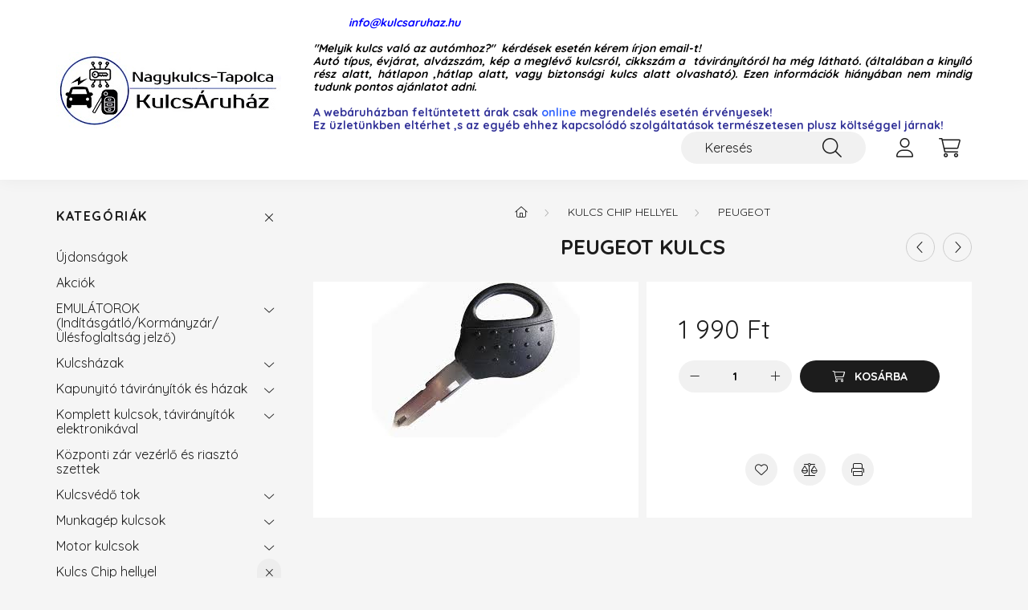

--- FILE ---
content_type: text/html; charset=UTF-8
request_url: https://kulcsaruhaz.hu/spd/860014/Peugeot-kulcs
body_size: 20621
content:
<!DOCTYPE html>
<html lang="hu">
    <head>
        <meta charset="utf-8">
<meta name="description" content="Peugeot kulcs, kulcsaruhaz">
<meta name="robots" content="index, follow">
<meta http-equiv="X-UA-Compatible" content="IE=Edge">
<meta property="og:site_name" content="kulcsaruhaz" />
<meta property="og:title" content="Peugeot kulcs - kulcsaruhaz">
<meta property="og:description" content="Peugeot kulcs, kulcsaruhaz">
<meta property="og:type" content="product">
<meta property="og:url" content="https://kulcsaruhaz.hu/spd/860014/Peugeot-kulcs">
<meta property="og:image" content="https://kulcsaruhaz.hu/img/64086/860014/860014.jpg">
<meta property="fb:admins" content="207390842938927">
<meta name="mobile-web-app-capable" content="yes">
<meta name="apple-mobile-web-app-capable" content="yes">
<meta name="MobileOptimized" content="320">
<meta name="HandheldFriendly" content="true">

<title>Peugeot kulcs - kulcsaruhaz</title>


<script>
var service_type="shop";
var shop_url_main="https://kulcsaruhaz.hu";
var actual_lang="hu";
var money_len="0";
var money_thousend=" ";
var money_dec=",";
var shop_id=64086;
var unas_design_url="https:"+"/"+"/"+"kulcsaruhaz.hu"+"/"+"!common_design"+"/"+"base"+"/"+"002201"+"/";
var unas_design_code='002201';
var unas_base_design_code='2200';
var unas_design_ver=4;
var unas_design_subver=4;
var unas_shop_url='https://kulcsaruhaz.hu';
var responsive="yes";
var config_plus=new Array();
config_plus['product_tooltip']=1;
config_plus['cart_redirect']=1;
config_plus['money_type']='Ft';
config_plus['money_type_display']='Ft';
var lang_text=new Array();

var UNAS = UNAS || {};
UNAS.shop={"base_url":'https://kulcsaruhaz.hu',"domain":'kulcsaruhaz.hu',"username":'kulcsaruhaz.unas.hu',"id":64086,"lang":'hu',"currency_type":'Ft',"currency_code":'HUF',"currency_rate":'1',"currency_length":0,"base_currency_length":0,"canonical_url":'https://kulcsaruhaz.hu/spd/860014/Peugeot-kulcs'};
UNAS.design={"code":'002201',"page":'product_details'};
UNAS.api_auth="d5d0417a8bffa5fd810138a11fd5b2f5";
UNAS.customer={"email":'',"id":0,"group_id":0,"without_registration":0};
UNAS.shop["category_id"]="193492";
UNAS.shop["sku"]="860014";
UNAS.shop["product_id"]="98198792";
UNAS.shop["only_private_customer_can_purchase"] = false;
 

UNAS.text = {
    "button_overlay_close": `Bezár`,
    "popup_window": `Felugró ablak`,
    "list": `lista`,
    "updating_in_progress": `frissítés folyamatban`,
    "updated": `frissítve`,
    "is_opened": `megnyitva`,
    "is_closed": `bezárva`,
    "deleted": `törölve`,
    "consent_granted": `hozzájárulás megadva`,
    "consent_rejected": `hozzájárulás elutasítva`,
    "field_is_incorrect": `mező hibás`,
    "error_title": `Hiba!`,
    "product_variants": `termék változatok`,
    "product_added_to_cart": `A termék a kosárba került`,
    "product_added_to_cart_with_qty_problem": `A termékből csak [qty_added_to_cart] [qty_unit] került kosárba`,
    "product_removed_from_cart": `A termék törölve a kosárból`,
    "reg_title_name": `Név`,
    "reg_title_company_name": `Cégnév`,
    "number_of_items_in_cart": `Kosárban lévő tételek száma`,
    "cart_is_empty": `A kosár üres`,
    "cart_updated": `A kosár frissült`,
    "mandatory": `Kötelező!`
};


UNAS.text["delete_from_compare"]= `Törlés összehasonlításból`;
UNAS.text["comparison"]= `Összehasonlítás`;

UNAS.text["delete_from_favourites"]= `Törlés a kedvencek közül`;
UNAS.text["add_to_favourites"]= `Kedvencekhez`;








window.lazySizesConfig=window.lazySizesConfig || {};
window.lazySizesConfig.loadMode=1;
window.lazySizesConfig.loadHidden=false;

window.dataLayer = window.dataLayer || [];
function gtag(){dataLayer.push(arguments)};
gtag('js', new Date());
</script>

<script src="https://kulcsaruhaz.hu/!common_packages/jquery/jquery-3.2.1.js?mod_time=1690980617"></script>
<script src="https://kulcsaruhaz.hu/!common_packages/jquery/plugins/migrate/migrate.js?mod_time=1690980618"></script>
<script src="https://kulcsaruhaz.hu/!common_packages/jquery/plugins/autocomplete/autocomplete.js?mod_time=1751445028"></script>
<script src="https://kulcsaruhaz.hu/!common_packages/jquery/plugins/tools/overlay/overlay.js?mod_time=1759904162"></script>
<script src="https://kulcsaruhaz.hu/!common_packages/jquery/plugins/tools/toolbox/toolbox.expose.js?mod_time=1725517055"></script>
<script src="https://kulcsaruhaz.hu/!common_packages/jquery/plugins/lazysizes/lazysizes.min.js?mod_time=1690980618"></script>
<script src="https://kulcsaruhaz.hu/!common_packages/jquery/plugins/lazysizes/plugins/bgset/ls.bgset.min.js?mod_time=1753261540"></script>
<script src="https://kulcsaruhaz.hu/!common_packages/jquery/own/shop_common/exploded/common.js?mod_time=1769410770"></script>
<script src="https://kulcsaruhaz.hu/!common_packages/jquery/own/shop_common/exploded/common_overlay.js?mod_time=1759904162"></script>
<script src="https://kulcsaruhaz.hu/!common_packages/jquery/own/shop_common/exploded/common_shop_popup.js?mod_time=1759904162"></script>
<script src="https://kulcsaruhaz.hu/!common_packages/jquery/own/shop_common/exploded/page_product_details.js?mod_time=1751445028"></script>
<script src="https://kulcsaruhaz.hu/!common_packages/jquery/own/shop_common/exploded/function_favourites.js?mod_time=1725525526"></script>
<script src="https://kulcsaruhaz.hu/!common_packages/jquery/own/shop_common/exploded/function_compare.js?mod_time=1751445028"></script>
<script src="https://kulcsaruhaz.hu/!common_packages/jquery/own/shop_common/exploded/function_product_print.js?mod_time=1725525526"></script>
<script src="https://kulcsaruhaz.hu/!common_packages/jquery/plugins/hoverintent/hoverintent.js?mod_time=1690980618"></script>
<script src="https://kulcsaruhaz.hu/!common_packages/jquery/own/shop_tooltip/shop_tooltip.js?mod_time=1759904162"></script>
<script src="https://kulcsaruhaz.hu/!common_design/base/002200/main.js?mod_time=1759904162"></script>
<script src="https://kulcsaruhaz.hu/!common_packages/jquery/plugins/flickity/v3/flickity.pkgd.min.js?mod_time=1759904162"></script>
<script src="https://kulcsaruhaz.hu/!common_packages/jquery/plugins/flickity/v3/as-nav-for.js?mod_time=1690980618"></script>
<script src="https://kulcsaruhaz.hu/!common_packages/jquery/plugins/toastr/toastr.min.js?mod_time=1690980618"></script>
<script src="https://kulcsaruhaz.hu/!common_packages/jquery/plugins/tippy/popper-2.4.4.min.js?mod_time=1690980618"></script>
<script src="https://kulcsaruhaz.hu/!common_packages/jquery/plugins/tippy/tippy-bundle.umd.min.js?mod_time=1690980618"></script>
<script src="https://kulcsaruhaz.hu/!common_packages/jquery/plugins/photoswipe/photoswipe.min.js?mod_time=1690980618"></script>
<script src="https://kulcsaruhaz.hu/!common_packages/jquery/plugins/photoswipe/photoswipe-ui-default.min.js?mod_time=1690980618"></script>

<link href="https://kulcsaruhaz.hu/temp/shop_64086_1f2aa45e2b892bb70a43a7573e99acff.css?mod_time=1769411010" rel="stylesheet" type="text/css">

<link href="https://kulcsaruhaz.hu/spd/860014/Peugeot-kulcs" rel="canonical">
    <link id="favicon-32x32" rel="icon" type="image/png" href="https://kulcsaruhaz.hu/!common_design/own/image/favicon_32x32.png" sizes="32x32">
    <link id="favicon-192x192" rel="icon" type="image/png" href="https://kulcsaruhaz.hu/!common_design/own/image/favicon_192x192.png" sizes="192x192">
            <link rel="apple-touch-icon" href="https://kulcsaruhaz.hu/!common_design/own/image/favicon_32x32.png" sizes="32x32">
        <link rel="apple-touch-icon" href="https://kulcsaruhaz.hu/!common_design/own/image/favicon_192x192.png" sizes="192x192">
        <script>
        gtag('consent', 'default', {
           'ad_storage': 'granted',
           'ad_user_data': 'granted',
           'ad_personalization': 'granted',
           'analytics_storage': 'granted',
           'functionality_storage': 'granted',
           'personalization_storage': 'granted',
           'security_storage': 'granted'
        });

    
        gtag('consent', 'update', {
           'ad_storage': 'granted',
           'ad_user_data': 'granted',
           'ad_personalization': 'granted',
           'analytics_storage': 'granted',
           'functionality_storage': 'granted',
           'personalization_storage': 'granted',
           'security_storage': 'granted'
        });

        </script>
    <script async src="https://www.googletagmanager.com/gtag/js?id=UA-156334691-1"></script>    <script>
    gtag('config', 'UA-156334691-1');

        </script>
        <script>
    var google_analytics=1;

                gtag('event', 'view_item', {
              "currency": "HUF",
              "value": '1990',
              "items": [
                  {
                      "item_id": "860014",
                      "item_name": "Peugeot kulcs",
                      "item_category": "Kulcs Chip hellyel/Peugeot",
                      "price": '1990'
                  }
              ],
              'non_interaction': true
            });
               </script>
           <script>
        gtag('config', 'AW-353349686');
                </script>
            <script>
        var google_ads=1;

                gtag('event','remarketing', {
            'ecomm_pagetype': 'product',
            'ecomm_prodid': ["860014"],
            'ecomm_totalvalue': 1990        });
            </script>
        <!-- Google Tag Manager -->
    <script>(function(w,d,s,l,i){w[l]=w[l]||[];w[l].push({'gtm.start':
            new Date().getTime(),event:'gtm.js'});var f=d.getElementsByTagName(s)[0],
            j=d.createElement(s),dl=l!='dataLayer'?'&l='+l:'';j.async=true;j.src=
            'https://www.googletagmanager.com/gtm.js?id='+i+dl;f.parentNode.insertBefore(j,f);
        })(window,document,'script','dataLayer','GTM-TX5B8HX');</script>
    <!-- End Google Tag Manager -->

    

	<!-- Hotjar Tracking Code-->
	<script>
		(function(h,o,t,j,a,r){
			h.hj=h.hj||function(){(h.hj.q=h.hj.q||[]).push(arguments)};
			h._hjSettings={hjid:<!-- Hotjar Tracking Code for Site 5183671 (name missing) --> <script>     (function(h,o,t,j,a,r){         h.hj=h.hj||function(){(h.hj.q=h.hj.q||[]).push(arguments)};         h._hjSettings={hjid:51836,hjsv:6};
			a=o.getElementsByTagName('head')[0];
			r=o.createElement('script');r.async=1;
			r.src=t+h._hjSettings.hjid+j+h._hjSettings.hjsv;
			a.appendChild(r);
		})(window,document,'//static.hotjar.com/c/hotjar-','.js?sv=');
	</script>


        <meta content="width=device-width, initial-scale=1.0" name="viewport" />
        <link rel="preconnect" href="https://fonts.gstatic.com">
        <link rel="preload" href="https://fonts.googleapis.com/css2?family=Quicksand:wght@400;700&display=swap" as="style" />
        <link rel="stylesheet" href="https://fonts.googleapis.com/css2?family=Quicksand:wght@400;700&display=swap" media="print" onload="this.media='all'">
        <noscript>
            <link rel="stylesheet" href="https://fonts.googleapis.com/css2?family=Quicksand:wght@400;700&display=swap" />
        </noscript>
        
        
        
        
        
        

        
        
        
        
                    
            
            
            
            
            
            
            
            
            
                
    </head>

                
                
    
    
    
    
    
                     
    
    <body class='design_ver4 design_subver1 design_subver2 design_subver3 design_subver4' id="ud_shop_artdet">
    
        <!-- Google Tag Manager (noscript) -->
    <noscript><iframe src="https://www.googletagmanager.com/ns.html?id=GTM-TX5B8HX"
                      height="0" width="0" style="display:none;visibility:hidden"></iframe></noscript>
    <!-- End Google Tag Manager (noscript) -->
        <div id="fb-root"></div>
    <script>
        window.fbAsyncInit = function() {
            FB.init({
                xfbml            : true,
                version          : 'v22.0'
            });
        };
    </script>
    <script async defer crossorigin="anonymous" src="https://connect.facebook.net/hu_HU/sdk.js"></script>
    <div id="image_to_cart" style="display:none; position:absolute; z-index:100000;"></div>
<div class="overlay_common overlay_warning" id="overlay_cart_add"></div>
<script>$(document).ready(function(){ overlay_init("cart_add",{"onBeforeLoad":false}); });</script>
<div id="overlay_login_outer"></div>	
	<script>
	$(document).ready(function(){
	    var login_redir_init="";

		$("#overlay_login_outer").overlay({
			onBeforeLoad: function() {
                var login_redir_temp=login_redir_init;
                if (login_redir_act!="") {
                    login_redir_temp=login_redir_act;
                    login_redir_act="";
                }

									$.ajax({
						type: "GET",
						async: true,
						url: "https://kulcsaruhaz.hu/shop_ajax/ajax_popup_login.php",
						data: {
							shop_id:"64086",
							lang_master:"hu",
                            login_redir:login_redir_temp,
							explicit:"ok",
							get_ajax:"1"
						},
						success: function(data){
							$("#overlay_login_outer").html(data);
							if (unas_design_ver >= 5) $("#overlay_login_outer").modal('show');
							$('#overlay_login1 input[name=shop_pass_login]').keypress(function(e) {
								var code = e.keyCode ? e.keyCode : e.which;
								if(code.toString() == 13) {		
									document.form_login_overlay.submit();		
								}	
							});	
						}
					});
								},
			top: 50,
			mask: {
	color: "#000000",
	loadSpeed: 200,
	maskId: "exposeMaskOverlay",
	opacity: 0.7
},
			closeOnClick: (config_plus['overlay_close_on_click_forced'] === 1),
			onClose: function(event, overlayIndex) {
				$("#login_redir").val("");
			},
			load: false
		});
		
			});
	function overlay_login() {
		$(document).ready(function(){
			$("#overlay_login_outer").overlay().load();
		});
	}
	function overlay_login_remind() {
        if (unas_design_ver >= 5) {
            $("#overlay_remind").overlay().load();
        } else {
            $(document).ready(function () {
                $("#overlay_login_outer").overlay().close();
                setTimeout('$("#overlay_remind").overlay().load();', 250);
            });
        }
	}

    var login_redir_act="";
    function overlay_login_redir(redir) {
        login_redir_act=redir;
        $("#overlay_login_outer").overlay().load();
    }
	</script>  
	<div class="overlay_common overlay_info" id="overlay_remind"></div>
<script>$(document).ready(function(){ overlay_init("remind",[]); });</script>

	<script>
    	function overlay_login_error_remind() {
		$(document).ready(function(){
			load_login=0;
			$("#overlay_error").overlay().close();
			setTimeout('$("#overlay_remind").overlay().load();', 250);	
		});
	}
	</script>  
	<div class="overlay_common overlay_info" id="overlay_newsletter"></div>
<script>$(document).ready(function(){ overlay_init("newsletter",[]); });</script>

<script>
function overlay_newsletter() {
    $(document).ready(function(){
        $("#overlay_newsletter").overlay().load();
    });
}
</script>
<div class="overlay_common overlay_error" id="overlay_script"></div>
<script>$(document).ready(function(){ overlay_init("script",[]); });</script>
    <script>
    $(document).ready(function() {
        $.ajax({
            type: "GET",
            url: "https://kulcsaruhaz.hu/shop_ajax/ajax_stat.php",
            data: {master_shop_id:"64086",get_ajax:"1"}
        });
    });
    </script>
    

    <div id="container" class="page_shop_artdet_860014">
                

        <header class="header js-header">
            <div class="header-inner js-header-inner">
                <div class="container">
                    <div class="row gutters-10 gutters-xl-20 flex-nowrap justify-content-center align-items-center py-3 py-lg-4 position-relative">
                        <div class="header__left col col-lg-auto">
                            <div class="header__left-inner d-flex align-items-center">
                                <button type="button" class="hamburger__btn dropdown--btn d-xl-none" id="hamburger__btn" aria-label="hamburger button" data-btn-for=".main__left">
                                    <span class="hamburger__btn-icon icon--hamburger"></span>
                                </button>
                                    <div id="header_logo_img" class="js-element header_logo logo" data-element-name="header_logo">
        <div class="header_logo-img-container">
            <div class="header_logo-img-wrapper">
                                                <a href="https://kulcsaruhaz.hu/">                    <picture>
                                                <source media="(max-width: 575.98px)" srcset="https://kulcsaruhaz.hu/!common_design/custom/kulcsaruhaz.unas.hu/element/layout_hu_header_logo-280x60_1_small.jpg?time=1725958023 280w, https://kulcsaruhaz.hu/!common_design/custom/kulcsaruhaz.unas.hu/element/layout_hu_header_logo-280x60_1_small_retina.jpg?time=1725958023 280w" sizes="280px"/>
                                                <source srcset="https://kulcsaruhaz.hu/!common_design/custom/kulcsaruhaz.unas.hu/element/layout_hu_header_logo-280x60_1_default.jpg?time=1725958023 1x" />
                        <img                              src="https://kulcsaruhaz.hu/!common_design/custom/kulcsaruhaz.unas.hu/element/layout_hu_header_logo-280x60_1_default.jpg?time=1725958023"                             
                             alt="kulcsaruhaz                        "/>
                    </picture>
                    </a>                                        </div>
        </div>
    </div>

                            </div>
                        </div>

                        <div class="header__right col-auto col-lg">
                            <div class="row gutters-10 align-items-center">
                                <div class="js-element header_text_section_2 d-none d-lg-block col col-xl-auto text-center text-xl-left" data-element-name="header_text_section_2">
            <div class="header_text_section_2-slide slide-1"><p><span style="color: #0000ff;"><em><strong><a href="mailto:info@kulcsaruhaz.hu" style="color: #0000ff;">           info@kulcsaruhaz.hu</a> </strong></em></span></p>
<p><em><strong></strong></em></p>
<p style="text-align: justify;"><span style="color: #000000;"><em><strong>"Melyik kulcs való az autómhoz?"  kérdések esetén kérem írjon email-t!</strong></em></span></p>
<p style="text-align: justify;"><span style="color: #000000;"><em><strong>Autó típus, évjárat, alvázszám, kép a meglévő kulcsról, cikkszám a  távirányítóról ha még látható. (általában a kinyíló rész alatt, hátlapon ,hátlap alatt, vagy biztonsági kulcs alatt olvasható). </strong></em></span><span style="color: #000000;"><em><strong>Ezen információk hiányában nem mindig tudunk pontos ajánlatot adni.</strong></em></span></p>
<p style="text-align: justify;"><span style="color: #000000;"><em><strong></strong></em></span></p>
<p style="text-align: justify;"><span style="color: #333399;"><strong>A webáruházban feltűntetett árak csak <span style="color: #3366ff;">online</span> megrendelés esetén érvényesek! </strong></span></p>
<p style="text-align: justify;"><span style="color: #333399;"><strong>Ez üzletünkben eltérhet ,s az egyéb ehhez kapcsolódó szolgáltatások természetesen plusz költséggel járnak!</strong></span></p></div>
    </div>

                                <div class="col-auto col-xl d-flex justify-content-end position-static">
                                    
                                    

                                    <button class="search-box__dropdown-btn dropdown--btn d-xl-none" aria-label="search button" type="button" data-btn-for=".search-box__dropdown">
                                        <span class="search-box__dropdown-btn-icon icon--search"></span>
                                    </button>
                                    <div class="search-box search-box__dropdown dropdown--content dropdown--content-till-lg" data-content-for=".search__dropdown-btn" data-content-direction="full">
                                        <div class="dropdown--content-inner search-box__inner position-relative js-search browser-is-chrome" id="box_search_content">
    <form name="form_include_search" id="form_include_search" action="https://kulcsaruhaz.hu/shop_search.php" method="get">
    <div class="box-search-group">
        <input data-stay-visible-breakpoint="1200" class="search-box__input ac_input form-control js-search-input" name="search"
               pattern=".{3,100}" id="box_search_input" value="" aria-label="Keresés"
               title="Hosszabb kereső kifejezést írjon be!" placeholder="Keresés" type="search" maxlength="100" autocomplete="off"
               required        >
        <div class='search-box__search-btn-outer input-group-append' title='Keresés'>
            <button class='search-btn' aria-label="Keresés">
                <span class="search-btn-icon icon--search"></span>
            </button>
        </div>
        <div class="search__loading">
            <div class="loading-spinner--small"></div>
        </div>
    </div>
    <div class="search-box__mask"></div>
    </form>
    <div class="ac_results"></div>
</div>
<script>
    $(document).ready(function(){
        $(document).on('smartSearchInputLoseFocus', function(){
            if ($('.js-search-smart-autocomplete').length>0) {
                setTimeout(function () {
                    let height = $(window).height() - ($('.js-search-smart-autocomplete').offset().top - $(window).scrollTop()) - 20;
                    $('.search-smart-autocomplete').css('max-height', height + 'px');
                }, 300);
            }
        });
    });
</script>

                                    </div>

                                        <button type="button" class="profile__btn js-profile-btn dropdown--btn" id="profile__btn" data-orders="https://kulcsaruhaz.hu/shop_order_track.php" aria-label="profile button" data-btn-for=".profile__dropdown">
        <span class="profile__btn-icon icon--head"></span>
    </button>
    <div class="profile__dropdown dropdown--content" data-content-for=".profile__btn" data-content-direction="right">
        <div class="dropdown--content-inner">
                    <div class="profile__title">
                <span class="profile__title-icon icon--b-head"></span>
                <span class="profile__title-text">Belépés</span>
            </div>
            <div class='login-box__loggedout-container'>
                <form name="form_login" action="https://kulcsaruhaz.hu/shop_logincheck.php" method="post"><input name="file_back" type="hidden" value="/spd/860014/Peugeot-kulcs"><input type="hidden" name="login_redir" value="" id="login_redir">
                <div class="login-box__form-inner">
                    <div class="form-group login-box__input-field form-label-group">
                        <input name="shop_user_login" id="shop_user_login" aria-label="Email" placeholder='Email' type="text" maxlength="100" class="form-control" spellcheck="false" autocomplete="email" autocapitalize="off">
                        <label for="shop_user_login">Email</label>
                    </div>
                    <div class="form-group login-box__input-field form-label-group mb-4">
                        <input name="shop_pass_login" id="shop_pass_login" aria-label="Jelszó" placeholder="Jelszó" type="password" maxlength="100" class="form-control" spellcheck="false" autocomplete="current-password" autocapitalize="off">
                        <label for="shop_pass_login">Jelszó</label>
                    </div>
                    <div class="form-group text-center mb-4">
                        <button type="submit" class="btn btn-primary">Belép</button>
                    </div>
                                        <div class="line-separator"></div>
                    <div class="form-group text-center">
                        <div class="login-box__reg-btn-wrap">
                            <a class="login-box__reg-btn btn btn-secondary" href="https://kulcsaruhaz.hu/shop_reg.php?no_reg=0">Regisztráció</a>
                        </div>
                        <div class="login-box__remind-btn-wrap">
                            <button type="button" class="login-box__remind-btn btn btn-secondary" onclick="handleCloseDropdowns(); overlay_login_remind();">Elfelejtettem a jelszavamat</button>
                        </div>
                    </div>
                </div>
                </form>
            </div>
                </div>
    </div>


                                    <button class="cart-box__btn dropdown--btn js-cart-box-loaded-by-ajax" aria-label="cart button" type="button" data-btn-for=".cart-box__dropdown">
                                        <span class="cart-box__btn-icon icon--cart">
                                                <span id="box_cart_content" class="cart-box">            </span>
                                        </span>
                                    </button>
                                                                        <div class="cart-box__dropdown dropdown--content js-cart-box-dropdown" data-content-for=".cart-box__btn" data-content-direction="right">
                                        <div class="h-100 dropdown--content-inner" id="box_cart_content2">
                                            <div class="loading-spinner-wrapper text-center">
                                                <div class="loading-spinner--small" style="width:30px;height:30px;"></div>
                                            </div>
                                            <script>
                                                $(document).ready(function(){
                                                    $('.cart-box__btn').on('click', function(){
                                                        let $this_btn = $(this);
                                                        const $box_cart_2 = $("#box_cart_content2");

                                                        if (!$this_btn.hasClass('ajax-loading') && !$this_btn.hasClass('is-loaded')) {
                                                            $.ajax({
                                                                type: "GET",
                                                                async: true,
                                                                url: "https://kulcsaruhaz.hu/shop_ajax/ajax_box_cart.php?get_ajax=1&lang_master=hu&cart_num=2",
                                                                beforeSend:function(){
                                                                    $this_btn.addClass('ajax-loading');
                                                                    $box_cart_2.addClass('ajax-loading');
                                                                },
                                                                success: function (data) {
                                                                    $box_cart_2.html(data).removeClass('ajax-loading').addClass("is-loaded");
                                                                    $this_btn.removeClass('ajax-loading').addClass("is-loaded");

                                                                    const $box_cart_free_shipping_el = $(".js-cart-box-free-shipping", $box_cart_2);
                                                                    const $box_cart_sum_and_btns_el = $(".js-cart-box-sum-and-btns", $box_cart_2);
                                                                    const $box_cart_header_el = $(".js-cart-box-title", $box_cart_2);

                                                                    requestAnimationFrame(function() {
                                                                        if ($box_cart_free_shipping_el.length > 0 && $box_cart_free_shipping_el.css('display') != 'none') {
                                                                            root.style.setProperty("--cart-box-free-shipping-height", $box_cart_free_shipping_el.outerHeight(true) + "px");
                                                                        }
                                                                        if ($box_cart_header_el.length > 0 && $box_cart_header_el.css('display') != 'none') {
                                                                            root.style.setProperty("--cart-box-header-height", $box_cart_header_el.outerHeight(true) + "px");
                                                                        }
                                                                        root.style.setProperty("--cart-box-sum-and-btns", $box_cart_sum_and_btns_el.outerHeight(true) + "px");
                                                                    })
                                                                }
                                                            });
                                                        }
                                                    });
                                                });
                                            </script>
                                            
                                        </div>
                                    </div>
                                                                    </div>
                            </div>
                        </div>
                    </div>
                </div>
            </div>
        </header>
        
        <main class="main">
            <div class="container">
                <div class="row">
                                        <div class="main__left col-auto dropdown--content dropdown--content-till-lg" data-content-for=".hamburger__btn, .filter-top__filter-btn" data-content-direction="left">
                        <button class="main__left-btn-close btn-close d-xl-none" data-close-btn-for=".hamburger__btn, .main__left" type="button" aria-label="bezár" data-text="bezár"></button>
                        <div class="main__left-inner">
                            

                                                        <div id="box_container_shop_cat" class="box_container">
                                <div class="box box--closeable has-opened-content">
                                    <div class="box__title h4">
                                        <span class="box__title-text" onclick="boxContentOpener($(this));">Kategóriák</span>
                                        <button onclick="boxContentOpener($(this));"  aria-expanded="true" class="box__toggle-btn content-toggle-btn" aria-haspopup="listbox" type="button"></button>
                                    </div>
                                    <div class="box__content show js-box-content">
                                                <script>
    function navItemOpen($thisBtn) {
        let $thisParentSubmenu = $thisBtn.closest('.submenu');
        let $thisNavItem = $thisBtn.closest('.nav-item');
        let $thisSubmenu = $thisNavItem.find('.submenu').first();

        /*remove is-opened class form the rest menus (cat+plus)*/
        let $notThisOpenedNavItem = $thisParentSubmenu.find('.nav-item.show').not($thisNavItem);
        $notThisOpenedNavItem.find('.submenu.show').removeClass('show');
        $notThisOpenedNavItem.find('.submenu-toggle-btn').attr('aria-expanded','false');
        $notThisOpenedNavItem.removeClass('show');

        if ($thisNavItem.hasClass('show')) {
            $thisBtn.attr('aria-expanded','false');
            $thisNavItem.removeClass('show');
            $thisSubmenu.removeClass('show');
        } else {
            $thisBtn.attr('aria-expanded','true');
            $thisNavItem.addClass('show');
            $thisSubmenu.addClass('show');
        }
    }
    function catSubLoad($id,$ajaxUrl){
        let $navItem = $('.nav-item[data-id="'+$id+'"]');

        $.ajax({
            type: 'GET',
            url: $ajaxUrl,
            beforeSend: function(){
                $navItem.addClass('ajax-loading');
                setTimeout(function (){
                    if (!$navItem.hasClass('ajax-loaded')) {
                        $navItem.addClass('ajax-loader');
                    }
                }, 500);
            },
            success:function(data){
                $navItem.append(data);
                $("> .nav-link-wrapper > .submenu-toggle-btn", $navItem).attr('onclick','navItemOpen($(this));').trigger('click');
                $navItem.removeClass('ajax-loading ajax-loader').addClass('ajax-loaded');
            }
        });
    }
</script>

<ul id="nav__cat" class="navbar-nav js-navbar-nav">
            <li class="nav-item spec-item js-nav-item-new" data-id="new">
            <div class="nav-link-wrapper">
                <a class="nav-link" href="https://kulcsaruhaz.hu/shop_artspec.php?artspec=2">
                    Újdonságok
                                    </a>

                            </div>
                    </li>
            <li class="nav-item spec-item js-nav-item-akcio" data-id="akcio">
            <div class="nav-link-wrapper">
                <a class="nav-link" href="https://kulcsaruhaz.hu/shop_artspec.php?artspec=1">
                    Akciók
                                    </a>

                            </div>
                    </li>
            <li class="nav-item has-submenu js-nav-item-198394" data-id="198394">
            <div class="nav-link-wrapper">
                <a class="nav-link" href="https://kulcsaruhaz.hu/sct/198394/EMULATOROK-Inditasgatlo-Kormanyzar-Ulesfoglaltsag">
                    EMULÁTOROK (Indításgátló/Kormányzár/Ülésfoglaltság jelző)
                                    </a>

                                <button                         onclick="catSubLoad('198394','https://kulcsaruhaz.hu/shop_ajax/ajax_box_cat.php?get_ajax=1&type=layout&change_lang=hu&level=1&key=198394&box_var_name=shop_cat&box_var_layout_cache=1&box_var_expand_cache=yes&box_var_layout_level0=0&box_var_layout=1&box_var_ajax=1&box_var_section=content&box_var_highlight=yes&box_var_type=expand&box_var_div=no&box_var_expand_cache_per_cats=1');" aria-expanded="false"
                                                class="content-toggle-btn submenu-toggle-btn" data-toggle="submenu" aria-haspopup="true" type="button">
                </button>
                            </div>
                    </li>
            <li class="nav-item has-submenu js-nav-item-592506" data-id="592506">
            <div class="nav-link-wrapper">
                <a class="nav-link" href="https://kulcsaruhaz.hu/sct/592506/Kulcshazak">
                    Kulcsházak
                                    </a>

                                <button                         onclick="catSubLoad('592506','https://kulcsaruhaz.hu/shop_ajax/ajax_box_cat.php?get_ajax=1&type=layout&change_lang=hu&level=1&key=592506&box_var_name=shop_cat&box_var_layout_cache=1&box_var_expand_cache=yes&box_var_layout_level0=0&box_var_layout=1&box_var_ajax=1&box_var_section=content&box_var_highlight=yes&box_var_type=expand&box_var_div=no&box_var_expand_cache_per_cats=1');" aria-expanded="false"
                                                class="content-toggle-btn submenu-toggle-btn" data-toggle="submenu" aria-haspopup="true" type="button">
                </button>
                            </div>
                    </li>
            <li class="nav-item has-submenu js-nav-item-286274" data-id="286274">
            <div class="nav-link-wrapper">
                <a class="nav-link" href="https://kulcsaruhaz.hu/sct/286274/Kapunyito-taviranyitok-es-hazak">
                    Kapunyitó távirányítók és házak
                                    </a>

                                <button                         onclick="catSubLoad('286274','https://kulcsaruhaz.hu/shop_ajax/ajax_box_cat.php?get_ajax=1&type=layout&change_lang=hu&level=1&key=286274&box_var_name=shop_cat&box_var_layout_cache=1&box_var_expand_cache=yes&box_var_layout_level0=0&box_var_layout=1&box_var_ajax=1&box_var_section=content&box_var_highlight=yes&box_var_type=expand&box_var_div=no&box_var_expand_cache_per_cats=1');" aria-expanded="false"
                                                class="content-toggle-btn submenu-toggle-btn" data-toggle="submenu" aria-haspopup="true" type="button">
                </button>
                            </div>
                    </li>
            <li class="nav-item has-submenu js-nav-item-678766" data-id="678766">
            <div class="nav-link-wrapper">
                <a class="nav-link" href="https://kulcsaruhaz.hu/sct/678766/Komplett-kulcsok-taviranyitok-elektronikaval">
                    Komplett kulcsok, távirányítók elektronikával
                                    </a>

                                <button                         onclick="catSubLoad('678766','https://kulcsaruhaz.hu/shop_ajax/ajax_box_cat.php?get_ajax=1&type=layout&change_lang=hu&level=1&key=678766&box_var_name=shop_cat&box_var_layout_cache=1&box_var_expand_cache=yes&box_var_layout_level0=0&box_var_layout=1&box_var_ajax=1&box_var_section=content&box_var_highlight=yes&box_var_type=expand&box_var_div=no&box_var_expand_cache_per_cats=1');" aria-expanded="false"
                                                class="content-toggle-btn submenu-toggle-btn" data-toggle="submenu" aria-haspopup="true" type="button">
                </button>
                            </div>
                    </li>
            <li class="nav-item js-nav-item-569009" data-id="569009">
            <div class="nav-link-wrapper">
                <a class="nav-link" href="https://kulcsaruhaz.hu/spl/569009/Kozponti-zar-vezerlo-es-riaszto-szettek">
                    Központi zár vezérlő és riasztó szettek
                                    </a>

                            </div>
                    </li>
            <li class="nav-item has-submenu js-nav-item-648298" data-id="648298">
            <div class="nav-link-wrapper">
                <a class="nav-link" href="https://kulcsaruhaz.hu/sct/648298/Kulcsvedo-tok">
                    Kulcsvédő tok 
                                    </a>

                                <button                         onclick="catSubLoad('648298','https://kulcsaruhaz.hu/shop_ajax/ajax_box_cat.php?get_ajax=1&type=layout&change_lang=hu&level=1&key=648298&box_var_name=shop_cat&box_var_layout_cache=1&box_var_expand_cache=yes&box_var_layout_level0=0&box_var_layout=1&box_var_ajax=1&box_var_section=content&box_var_highlight=yes&box_var_type=expand&box_var_div=no&box_var_expand_cache_per_cats=1');" aria-expanded="false"
                                                class="content-toggle-btn submenu-toggle-btn" data-toggle="submenu" aria-haspopup="true" type="button">
                </button>
                            </div>
                    </li>
            <li class="nav-item has-submenu js-nav-item-447935" data-id="447935">
            <div class="nav-link-wrapper">
                <a class="nav-link" href="https://kulcsaruhaz.hu/sct/447935/Munkagep-kulcsok">
                    Munkagép kulcsok
                                    </a>

                                <button                         onclick="catSubLoad('447935','https://kulcsaruhaz.hu/shop_ajax/ajax_box_cat.php?get_ajax=1&type=layout&change_lang=hu&level=1&key=447935&box_var_name=shop_cat&box_var_layout_cache=1&box_var_expand_cache=yes&box_var_layout_level0=0&box_var_layout=1&box_var_ajax=1&box_var_section=content&box_var_highlight=yes&box_var_type=expand&box_var_div=no&box_var_expand_cache_per_cats=1');" aria-expanded="false"
                                                class="content-toggle-btn submenu-toggle-btn" data-toggle="submenu" aria-haspopup="true" type="button">
                </button>
                            </div>
                    </li>
            <li class="nav-item has-submenu js-nav-item-939449" data-id="939449">
            <div class="nav-link-wrapper">
                <a class="nav-link" href="https://kulcsaruhaz.hu/sct/939449/Motor-kulcsok">
                    Motor kulcsok
                                    </a>

                                <button                         onclick="catSubLoad('939449','https://kulcsaruhaz.hu/shop_ajax/ajax_box_cat.php?get_ajax=1&type=layout&change_lang=hu&level=1&key=939449&box_var_name=shop_cat&box_var_layout_cache=1&box_var_expand_cache=yes&box_var_layout_level0=0&box_var_layout=1&box_var_ajax=1&box_var_section=content&box_var_highlight=yes&box_var_type=expand&box_var_div=no&box_var_expand_cache_per_cats=1');" aria-expanded="false"
                                                class="content-toggle-btn submenu-toggle-btn" data-toggle="submenu" aria-haspopup="true" type="button">
                </button>
                            </div>
                    </li>
            <li class="nav-item has-submenu show js-nav-item-583516" data-id="583516">
            <div class="nav-link-wrapper">
                <a class="nav-link" href="https://kulcsaruhaz.hu/sct/583516/Kulcs-Chip-hellyel">
                    Kulcs Chip hellyel
                                    </a>

                                <button                         onclick="navItemOpen($(this));" aria-expanded="true"                        class="content-toggle-btn submenu-toggle-btn" data-toggle="submenu" aria-haspopup="true" type="button">
                </button>
                            </div>
                            <ul class="submenu collapse show submenu--level-1">
            <li class="nav-item  js-nav-item-457830" data-id="457830">
            <div class="nav-link-wrapper">
                <a class="nav-link" href="https://kulcsaruhaz.hu/spl/457830/Alfa-Romeo" >Alfa Romeo
                                </a>
                            </div>
                    </li>
            <li class="nav-item  js-nav-item-616767" data-id="616767">
            <div class="nav-link-wrapper">
                <a class="nav-link" href="https://kulcsaruhaz.hu/spl/616767/Audi" >Audi
                                </a>
                            </div>
                    </li>
            <li class="nav-item  js-nav-item-111846" data-id="111846">
            <div class="nav-link-wrapper">
                <a class="nav-link" href="https://kulcsaruhaz.hu/spl/111846/BMW" >BMW
                                </a>
                            </div>
                    </li>
            <li class="nav-item  js-nav-item-895967" data-id="895967">
            <div class="nav-link-wrapper">
                <a class="nav-link" href="https://kulcsaruhaz.hu/spl/895967/Citroen" >Citroen
                                </a>
                            </div>
                    </li>
            <li class="nav-item  js-nav-item-553616" data-id="553616">
            <div class="nav-link-wrapper">
                <a class="nav-link" href="https://kulcsaruhaz.hu/spl/553616/Chrysler" >Chrysler
                                </a>
                            </div>
                    </li>
            <li class="nav-item  js-nav-item-755017" data-id="755017">
            <div class="nav-link-wrapper">
                <a class="nav-link" href="https://kulcsaruhaz.hu/spl/755017/Fiat" >Fiat
                                </a>
                            </div>
                    </li>
            <li class="nav-item  js-nav-item-191579" data-id="191579">
            <div class="nav-link-wrapper">
                <a class="nav-link" href="https://kulcsaruhaz.hu/spl/191579/Ford" >Ford
                                </a>
                            </div>
                    </li>
            <li class="nav-item  js-nav-item-816674" data-id="816674">
            <div class="nav-link-wrapper">
                <a class="nav-link" href="https://kulcsaruhaz.hu/spl/816674/Honda" >Honda
                                </a>
                            </div>
                    </li>
            <li class="nav-item  js-nav-item-249648" data-id="249648">
            <div class="nav-link-wrapper">
                <a class="nav-link" href="https://kulcsaruhaz.hu/spl/249648/Hyundai" >Hyundai
                                </a>
                            </div>
                    </li>
            <li class="nav-item  js-nav-item-451125" data-id="451125">
            <div class="nav-link-wrapper">
                <a class="nav-link" href="https://kulcsaruhaz.hu/spl/451125/MAN" >MAN
                                </a>
                            </div>
                    </li>
    
        <li class="nav-item">
        <div class="nav-link-wrapper">
            <a class="nav-link nav-item__all-cat" href="https://kulcsaruhaz.hu/sct/583516/Kulcs-Chip-hellyel">További kategóriák</a>
        </div>
    </li>
    
    </ul>

                    </li>
            <li class="nav-item has-submenu js-nav-item-309274" data-id="309274">
            <div class="nav-link-wrapper">
                <a class="nav-link" href="https://kulcsaruhaz.hu/sct/309274/Bicskakulcs-atalakitok">
                    Bicskakulcs átalakítók
                                    </a>

                                <button                         onclick="catSubLoad('309274','https://kulcsaruhaz.hu/shop_ajax/ajax_box_cat.php?get_ajax=1&type=layout&change_lang=hu&level=1&key=309274&box_var_name=shop_cat&box_var_layout_cache=1&box_var_expand_cache=yes&box_var_layout_level0=0&box_var_layout=1&box_var_ajax=1&box_var_section=content&box_var_highlight=yes&box_var_type=expand&box_var_div=no&box_var_expand_cache_per_cats=1');" aria-expanded="false"
                                                class="content-toggle-btn submenu-toggle-btn" data-toggle="submenu" aria-haspopup="true" type="button">
                </button>
                            </div>
                    </li>
            <li class="nav-item has-submenu js-nav-item-377575" data-id="377575">
            <div class="nav-link-wrapper">
                <a class="nav-link" href="https://kulcsaruhaz.hu/sct/377575/Biztonsagi-kulcs-Szerviz-kulcs">
                    Biztonsági kulcs / Szerviz kulcs
                                    </a>

                                <button                         onclick="catSubLoad('377575','https://kulcsaruhaz.hu/shop_ajax/ajax_box_cat.php?get_ajax=1&type=layout&change_lang=hu&level=1&key=377575&box_var_name=shop_cat&box_var_layout_cache=1&box_var_expand_cache=yes&box_var_layout_level0=0&box_var_layout=1&box_var_ajax=1&box_var_section=content&box_var_highlight=yes&box_var_type=expand&box_var_div=no&box_var_expand_cache_per_cats=1');" aria-expanded="false"
                                                class="content-toggle-btn submenu-toggle-btn" data-toggle="submenu" aria-haspopup="true" type="button">
                </button>
                            </div>
                    </li>
            <li class="nav-item js-nav-item-903815" data-id="903815">
            <div class="nav-link-wrapper">
                <a class="nav-link" href="https://kulcsaruhaz.hu/spl/903815/Immobiliser-Chip-Transponder">
                    Immobiliser Chip/Transponder
                                    </a>

                            </div>
                    </li>
            <li class="nav-item has-submenu js-nav-item-741050" data-id="741050">
            <div class="nav-link-wrapper">
                <a class="nav-link" href="https://kulcsaruhaz.hu/sct/741050/Nyomogombok">
                    Nyomógombok
                                    </a>

                                <button                         onclick="catSubLoad('741050','https://kulcsaruhaz.hu/shop_ajax/ajax_box_cat.php?get_ajax=1&type=layout&change_lang=hu&level=1&key=741050&box_var_name=shop_cat&box_var_layout_cache=1&box_var_expand_cache=yes&box_var_layout_level0=0&box_var_layout=1&box_var_ajax=1&box_var_section=content&box_var_highlight=yes&box_var_type=expand&box_var_div=no&box_var_expand_cache_per_cats=1');" aria-expanded="false"
                                                class="content-toggle-btn submenu-toggle-btn" data-toggle="submenu" aria-haspopup="true" type="button">
                </button>
                            </div>
                    </li>
            <li class="nav-item js-nav-item-988086" data-id="988086">
            <div class="nav-link-wrapper">
                <a class="nav-link" href="https://kulcsaruhaz.hu/spl/988086/Utolagos-riaszto-es-kozponti-zar-taviranyito-hazak">
                    Utólagos riasztó és központi zár távirányító házak
                                    </a>

                            </div>
                    </li>
            <li class="nav-item has-submenu js-nav-item-199263" data-id="199263">
            <div class="nav-link-wrapper">
                <a class="nav-link" href="https://kulcsaruhaz.hu/sct/199263/KEYDIY-termekek-kulcsoktaviranyitokkellekek">
                    KEYDIY termékek (kulcsok,távirányítók,kellékek)
                                    </a>

                                <button                         onclick="catSubLoad('199263','https://kulcsaruhaz.hu/shop_ajax/ajax_box_cat.php?get_ajax=1&type=layout&change_lang=hu&level=1&key=199263&box_var_name=shop_cat&box_var_layout_cache=1&box_var_expand_cache=yes&box_var_layout_level0=0&box_var_layout=1&box_var_ajax=1&box_var_section=content&box_var_highlight=yes&box_var_type=expand&box_var_div=no&box_var_expand_cache_per_cats=1');" aria-expanded="false"
                                                class="content-toggle-btn submenu-toggle-btn" data-toggle="submenu" aria-haspopup="true" type="button">
                </button>
                            </div>
                    </li>
            <li class="nav-item has-submenu js-nav-item-677950" data-id="677950">
            <div class="nav-link-wrapper">
                <a class="nav-link" href="https://kulcsaruhaz.hu/sct/677950/Kulcsszar-gyari-taviranyitohoz">
                    Kulcsszár gyári távirányítóhoz
                                    </a>

                                <button                         onclick="catSubLoad('677950','https://kulcsaruhaz.hu/shop_ajax/ajax_box_cat.php?get_ajax=1&type=layout&change_lang=hu&level=1&key=677950&box_var_name=shop_cat&box_var_layout_cache=1&box_var_expand_cache=yes&box_var_layout_level0=0&box_var_layout=1&box_var_ajax=1&box_var_section=content&box_var_highlight=yes&box_var_type=expand&box_var_div=no&box_var_expand_cache_per_cats=1');" aria-expanded="false"
                                                class="content-toggle-btn submenu-toggle-btn" data-toggle="submenu" aria-haspopup="true" type="button">
                </button>
                            </div>
                    </li>
            <li class="nav-item js-nav-item-301966" data-id="301966">
            <div class="nav-link-wrapper">
                <a class="nav-link" href="https://kulcsaruhaz.hu/spl/301966/Kulcsszar-utangyartott-bicskakulcshoz">
                    Kulcsszár utángyártott bicskakulcshoz
                                    </a>

                            </div>
                    </li>
            <li class="nav-item js-nav-item-586828" data-id="586828">
            <div class="nav-link-wrapper">
                <a class="nav-link" href="https://kulcsaruhaz.hu/spl/586828/Mikrokapcsolok">
                    Mikrokapcsolók
                                    </a>

                            </div>
                    </li>
            <li class="nav-item js-nav-item-846282" data-id="846282">
            <div class="nav-link-wrapper">
                <a class="nav-link" href="https://kulcsaruhaz.hu/spl/846282/Logo-Emblema">
                     Logo / Embléma
                                    </a>

                            </div>
                    </li>
            <li class="nav-item has-submenu js-nav-item-497530" data-id="497530">
            <div class="nav-link-wrapper">
                <a class="nav-link" href="https://kulcsaruhaz.hu/sct/497530/Kulcstartok">
                    Kulcstartók 
                                    </a>

                                <button                         onclick="catSubLoad('497530','https://kulcsaruhaz.hu/shop_ajax/ajax_box_cat.php?get_ajax=1&type=layout&change_lang=hu&level=1&key=497530&box_var_name=shop_cat&box_var_layout_cache=1&box_var_expand_cache=yes&box_var_layout_level0=0&box_var_layout=1&box_var_ajax=1&box_var_section=content&box_var_highlight=yes&box_var_type=expand&box_var_div=no&box_var_expand_cache_per_cats=1');" aria-expanded="false"
                                                class="content-toggle-btn submenu-toggle-btn" data-toggle="submenu" aria-haspopup="true" type="button">
                </button>
                            </div>
                    </li>
            <li class="nav-item js-nav-item-934223" data-id="934223">
            <div class="nav-link-wrapper">
                <a class="nav-link" href="https://kulcsaruhaz.hu/spl/934223/Elemek-Akkumulatorok">
                    Elemek / Akkumulátorok
                                    </a>

                            </div>
                    </li>
            <li class="nav-item has-submenu js-nav-item-308520" data-id="308520">
            <div class="nav-link-wrapper">
                <a class="nav-link" href="https://kulcsaruhaz.hu/sct/308520/Autozarak-kilincsek-zarszerkezetek">
                    Autózárak , kilincsek , zárszerkezetek
                                    </a>

                                <button                         onclick="catSubLoad('308520','https://kulcsaruhaz.hu/shop_ajax/ajax_box_cat.php?get_ajax=1&type=layout&change_lang=hu&level=1&key=308520&box_var_name=shop_cat&box_var_layout_cache=1&box_var_expand_cache=yes&box_var_layout_level0=0&box_var_layout=1&box_var_ajax=1&box_var_section=content&box_var_highlight=yes&box_var_type=expand&box_var_div=no&box_var_expand_cache_per_cats=1');" aria-expanded="false"
                                                class="content-toggle-btn submenu-toggle-btn" data-toggle="submenu" aria-haspopup="true" type="button">
                </button>
                            </div>
                    </li>
            <li class="nav-item has-submenu js-nav-item-484727" data-id="484727">
            <div class="nav-link-wrapper">
                <a class="nav-link" href="https://kulcsaruhaz.hu/sct/484727/Auto-zargyujtaskapcsolo-alkatreszek">
                    Autó zár,gyújtáskapcsoló alkatrészek
                                    </a>

                                <button                         onclick="catSubLoad('484727','https://kulcsaruhaz.hu/shop_ajax/ajax_box_cat.php?get_ajax=1&type=layout&change_lang=hu&level=1&key=484727&box_var_name=shop_cat&box_var_layout_cache=1&box_var_expand_cache=yes&box_var_layout_level0=0&box_var_layout=1&box_var_ajax=1&box_var_section=content&box_var_highlight=yes&box_var_type=expand&box_var_div=no&box_var_expand_cache_per_cats=1');" aria-expanded="false"
                                                class="content-toggle-btn submenu-toggle-btn" data-toggle="submenu" aria-haspopup="true" type="button">
                </button>
                            </div>
                    </li>
            <li class="nav-item js-nav-item-723876" data-id="723876">
            <div class="nav-link-wrapper">
                <a class="nav-link" href="https://kulcsaruhaz.hu/spl/723876/Szerszam-kellek-alkatresz">
                    Szerszám, kellék, alkatrész
                                    </a>

                            </div>
                    </li>
            <li class="nav-item has-submenu js-nav-item-904249" data-id="904249">
            <div class="nav-link-wrapper">
                <a class="nav-link" href="https://kulcsaruhaz.hu/sct/904249/Zarbetetek-muanyag-ajto-garazskapu">
                    Zárbetétek (műanyag ajtó/garázskapu/..)
                                    </a>

                                <button                         onclick="catSubLoad('904249','https://kulcsaruhaz.hu/shop_ajax/ajax_box_cat.php?get_ajax=1&type=layout&change_lang=hu&level=1&key=904249&box_var_name=shop_cat&box_var_layout_cache=1&box_var_expand_cache=yes&box_var_layout_level0=0&box_var_layout=1&box_var_ajax=1&box_var_section=content&box_var_highlight=yes&box_var_type=expand&box_var_div=no&box_var_expand_cache_per_cats=1');" aria-expanded="false"
                                                class="content-toggle-btn submenu-toggle-btn" data-toggle="submenu" aria-haspopup="true" type="button">
                </button>
                            </div>
                    </li>
            <li class="nav-item has-submenu js-nav-item-801902" data-id="801902">
            <div class="nav-link-wrapper">
                <a class="nav-link" href="https://kulcsaruhaz.hu/sct/801902/Zarszerkezetek-Kilincsek">
                    Zárszerkezetek ,Kilincsek
                                    </a>

                                <button                         onclick="catSubLoad('801902','https://kulcsaruhaz.hu/shop_ajax/ajax_box_cat.php?get_ajax=1&type=layout&change_lang=hu&level=1&key=801902&box_var_name=shop_cat&box_var_layout_cache=1&box_var_expand_cache=yes&box_var_layout_level0=0&box_var_layout=1&box_var_ajax=1&box_var_section=content&box_var_highlight=yes&box_var_type=expand&box_var_div=no&box_var_expand_cache_per_cats=1');" aria-expanded="false"
                                                class="content-toggle-btn submenu-toggle-btn" data-toggle="submenu" aria-haspopup="true" type="button">
                </button>
                            </div>
                    </li>
            <li class="nav-item js-nav-item-630450" data-id="630450">
            <div class="nav-link-wrapper">
                <a class="nav-link" href="https://kulcsaruhaz.hu/spl/630450/Lakatok-Azonos-zarlatu-lakatok">
                    Lakatok  , Azonos zárlatú lakatok 
                                    </a>

                            </div>
                    </li>
            <li class="nav-item js-nav-item-547517" data-id="547517">
            <div class="nav-link-wrapper">
                <a class="nav-link" href="https://kulcsaruhaz.hu/spl/547517/Szefek-szefzarak">
                    Széfek , széfzárak 
                                    </a>

                            </div>
                    </li>
            <li class="nav-item js-nav-item-165118" data-id="165118">
            <div class="nav-link-wrapper">
                <a class="nav-link" href="https://kulcsaruhaz.hu/spl/165118/Postaladak">
                    Postaládák 
                                    </a>

                            </div>
                    </li>
            <li class="nav-item js-nav-item-879607" data-id="879607">
            <div class="nav-link-wrapper">
                <a class="nav-link" href="https://kulcsaruhaz.hu/spl/879607/Forrasztastechnika-es-szerszamok">
                    Forrasztástechnika és szerszámok 
                                    </a>

                            </div>
                    </li>
            <li class="nav-item js-nav-item-947391" data-id="947391">
            <div class="nav-link-wrapper">
                <a class="nav-link" href="https://kulcsaruhaz.hu/spl/947391/KulcskarikaBileta">
                    Kulcskarika,Biléta
                                    </a>

                            </div>
                    </li>
            <li class="nav-item js-nav-item-385542" data-id="385542">
            <div class="nav-link-wrapper">
                <a class="nav-link" href="https://kulcsaruhaz.hu/spl/385542/Proxy-belepteto-korong-kartya-matrica-bileta">
                    Proxy beléptető korong/kártya/matrica/biléta
                                    </a>

                            </div>
                    </li>
            <li class="nav-item js-nav-item-831967" data-id="831967">
            <div class="nav-link-wrapper">
                <a class="nav-link" href="https://kulcsaruhaz.hu/Kiegeszito-elektronikai-alkatreszek">
                    Kiegészítő elektronikai alkatrészek termékek
                                    </a>

                            </div>
                    </li>
    </ul>
    
                                                
    
                                    </div>
                                </div>
                                <script>
                                    function boxContentOpener($thisEl) {
                                        let $thisBox = $thisEl.closest('.box');
                                        let $thisBtn = $thisBox.find('.box__toggle-btn');

                                        if ($thisBox.hasClass('has-opened-content')) {
                                            $thisBtn.attr('aria-expanded','false').removeClass('open').addClass('close');
                                            $thisBox.removeClass('has-opened-content').find('.box__content').removeClass('show');
                                        } else {
                                            $thisBox.addClass('has-opened-content').find('.box__content').addClass('show');
                                            $thisBtn.attr('aria-expanded','true').removeClass('open').addClass('close')
                                        }
                                    }
                                </script>
                            </div>
                            
                                    
    

                                                        <div id="box_container_header_section" class="box_container d-lg-none">
                                <div class="box">        <div class="js-element header_text_section_2" data-element-name="header_text_section_2">
            <div class="header_text_section_2-slide slide-1"><p><span style="color: #0000ff;"><em><strong><a href="mailto:info@kulcsaruhaz.hu" style="color: #0000ff;">           info@kulcsaruhaz.hu</a> </strong></em></span></p>
<p><em><strong></strong></em></p>
<p style="text-align: justify;"><span style="color: #000000;"><em><strong>"Melyik kulcs való az autómhoz?"  kérdések esetén kérem írjon email-t!</strong></em></span></p>
<p style="text-align: justify;"><span style="color: #000000;"><em><strong>Autó típus, évjárat, alvázszám, kép a meglévő kulcsról, cikkszám a  távirányítóról ha még látható. (általában a kinyíló rész alatt, hátlapon ,hátlap alatt, vagy biztonsági kulcs alatt olvasható). </strong></em></span><span style="color: #000000;"><em><strong>Ezen információk hiányában nem mindig tudunk pontos ajánlatot adni.</strong></em></span></p>
<p style="text-align: justify;"><span style="color: #000000;"><em><strong></strong></em></span></p>
<p style="text-align: justify;"><span style="color: #333399;"><strong>A webáruházban feltűntetett árak csak <span style="color: #3366ff;">online</span> megrendelés esetén érvényesek! </strong></span></p>
<p style="text-align: justify;"><span style="color: #333399;"><strong>Ez üzletünkben eltérhet ,s az egyéb ehhez kapcsolódó szolgáltatások természetesen plusz költséggel járnak!</strong></span></p></div>
    </div>

    </div>
                            </div>
                            
                            
                            <div id='box_container_home_banner1_1' class='box_container_1'>
                            <div class="box">
                                <div class="box__title h4">Likeolj minket a Facebookon ! </div>
                                <div class="box__content js-box-content"><div id='box_banner_30382' class='box_content'><div class='box_txt text_normal'><div class="fb-page" data-href="https://www.facebook.com/Kulcs-%C3%81ruh%C3%A1z-kulcsaruhazhu-207390842938927" data-tabs="timeline" data-small-header="true" data-adapt-container-width="true" data-hide-cover="false" data-show-facepile="true"></div></div></div></div>
                            </div>
                            </div><div id='box_container_home_banner1_2' class='box_container_2'>
                            <div class="box">
                                <div class="box__title h4">Sürgősségi Zárnyitás</div>
                                <div class="box__content js-box-content"><div id='box_banner_34225' class='box_content'><div class='box_txt text_normal'><p><strong><span style="color: #ff0000;">Vállaljuk járműve S.O.S. nyitását bezárt kulcs illetve elromlott zár esetén is, természetesen roncsolás nélkül !</span>  </strong></p>
<p><strong>Tapolcán és vonzáskörzetében , Balaton körül , Dunántúlon ! </strong><strong>Telefonszám: 06 20 98 55 898 </strong><br /><br /></p></div></div></div>
                            </div>
                            </div><div id='box_container_home_banner1_3' class='box_container_3'>
                            <div class="box">
                                <div class="box__title h4">Autókulcsok másolása , javítása</div>
                                <div class="box__content js-box-content"><div id='box_banner_32303' class='box_content'><div class='box_txt text_normal'><p><span style="color: #000000;"><em><strong>Egyéb szolgáltatásaink:</strong></em></span></p>
<p><strong>Autókulcs készítés / programozás ! A-Z</strong><br /><br /><span style="color: #000000;"><em><strong>BMW/Ford/LandRover kulcsban, beépített akkumulátor csere. (7.000ft - 10.000ft-ig)</strong></em></span><br /><br /><span style="color: #000000;"><em><strong>Távirányító javítás. (3.000ft-tól felfelé hibától függően)</strong></em></span><br /><br /><span style="color: #000000;"><em><strong>Mikrokapcsoló csere: 2.000 ft / db </strong></em></span><br /><br /><span style="color: #000000;"><em><strong>Akár postai úton is megoldható! (ennek díja minden esetben az ügyfelet terheli.) </strong></em></span><br /><br /><em><strong>Árainkról érdeklődjön </strong></em><em><strong>emailben : <span style="color: #ff0000;"><a href="mailto:info@kulcsaruhaz.hu">info@kulcsaruhaz.hu</a> </span></strong></em></p>
<p><em><strong><span style="color: #ff0000;">(autó típus , évjárat, kép a kulcsról, cikkszám a kulcsról ha még olvasható).</span></strong></em></p></div></div></div>
                            </div>
                            </div><div id='box_container_home_banner4_1' class='box_container_4'>
                            <div class="box">
                                <div class="box__title h4">Házhozszállítás</div>
                                <div class="box__content js-box-content"><div id='box_banner_29003' class='box_content'><div class='box_txt text_normal'><p style="text-align: center;"><a href="https://kulcsaruhaz.hu/shop_contact.php?tab=shipping"><img src="https://kulcsaruhaz.hu/main_pic/shop_default_shipping.png" /></a></p></div></div></div>
                            </div>
                            </div><div id='box_container_shop_top' class='box_container_5'>
                            <div class="box">
                                <div class="box__title h4">TOP termékek</div>
                                <div class="box__content js-box-content"><div id='box_top_content' class='box_content box_top_content'><div class='box_content_ajax' data-min-length='5'></div><script>
	$.ajax({
		type: "GET",
		async: true,
		url: "https://kulcsaruhaz.hu/shop_ajax/ajax_box_top.php",
		data: {
			box_id:"",
			unas_page:"1",
			cat_endid:"193492",
			get_ajax:1,
			shop_id:"64086",
			lang_master:"hu"
		},
		success: function(result){
			$("#box_top_content").html(result);
		}
	});
</script>
</div></div>
                            </div>
                            </div><div id='box_container_home_forum' class='box_container_6'>
                            <div class="box">
                                <div class="box__title h4">Fórum</div>
                                <div class="box__content js-box-content"><div id="box_forum_content" class="box_content">
            <div class="box_forum_list">
                            <article class="box_forum_item">
                    <a class="box_forum_item_title icon--b-comment" href="https://kulcsaruhaz.hu/shop_forum_topic.php?topic=6796">Autó távirányító </a>
                </article>
                            <article class="box_forum_item">
                    <a class="box_forum_item_title icon--b-comment" href="https://kulcsaruhaz.hu/shop_forum_topic.php?topic=6793">Julie emulátor </a>
                </article>
                            <article class="box_forum_item">
                    <a class="box_forum_item_title icon--b-comment" href="https://kulcsaruhaz.hu/shop_forum_topic.php?topic=6790">Milyen kulcsház kell az opel Astra g távos kulcshoz ?</a>
                </article>
                    </div>
            </div></div>
                            </div>
                            </div><div id='box_container_home_counter' class='box_container_7'>
                            <div class="box">
                                <div class="box__title h4">Látogató számláló</div>
                                <div class="box__content js-box-content"><div id="box_counter_content" class="box_content box--counter">
    <div class="box-counter__numbers d-flex">
                    <div class="box-counter__number">0</div>
                    <div class="box-counter__number">7</div>
                    <div class="box-counter__number">2</div>
                    <div class="box-counter__number">5</div>
                    <div class="box-counter__number">3</div>
                    <div class="box-counter__number">1</div>
                    <div class="box-counter__number">4</div>
            </div>
</div>
</div>
                            </div>
                            </div>

                                                        
                            
                            
                        </div>
                    </div>
                    
                                        <div class="main__right col px-0">
                                                
                        
    <link rel="stylesheet" type="text/css" href="https://kulcsaruhaz.hu/!common_packages/jquery/plugins/photoswipe/css/default-skin.min.css">
    <link rel="stylesheet" type="text/css" href="https://kulcsaruhaz.hu/!common_packages/jquery/plugins/photoswipe/css/photoswipe.min.css">
        
    
    <script>
        var $clickElementToInitPs = '.js-init-ps';

        var initPhotoSwipeFromDOM = function() {
            var $pswp = $('.pswp')[0];
            var $psDatas = $('.photoSwipeDatas');

            $psDatas.each( function() {
                var $pics = $(this),
                    getItems = function() {
                        var items = [];
                        $pics.find('a').each(function() {
                            var $this = $(this),
                                $href   = $this.attr('href'),
                                $size   = $this.data('size').split('x'),
                                $width  = $size[0],
                                $height = $size[1],
                                item = {
                                    src : $href,
                                    w   : $width,
                                    h   : $height
                                };
                            items.push(item);
                        });
                        return items;
                    };

                var items = getItems();

                $($clickElementToInitPs).on('click', function (event) {
                    var $this = $(this);
                    event.preventDefault();

                    var $index = parseInt($this.attr('data-loop-index'));
                    var options = {
                        index: $index,
                        history: false,
                        bgOpacity: 1,
                        preventHide: true,
                        shareEl: false,
                        showHideOpacity: true,
                        showAnimationDuration: 200,
                        getDoubleTapZoom: function (isMouseClick, item) {
                            if (isMouseClick) {
                                return 1;
                            } else {
                                return item.initialZoomLevel < 0.7 ? 1 : 1.5;
                            }
                        }
                    };

                    var photoSwipe = new PhotoSwipe($pswp, PhotoSwipeUI_Default, items, options);
                    photoSwipe.init();
                });
            });
        };
    </script>


<div id="page_artdet_content" class="artdet artdet--type-1">
            <div class="fixed-cart bg-primary shadow-sm js-fixed-cart" id="artdet__fixed-cart">
            <div class="container">
                <div class="row gutters-5 align-items-center py-2 py-sm-3">
                    <div class="col-auto">
                        <img class="navbar__fixed-cart-img lazyload" width="50" height="50" src="https://kulcsaruhaz.hu/main_pic/space.gif" data-src="https://kulcsaruhaz.hu/img/64086/860014/50x50/860014.jpg?time=1451818584" data-srcset="https://kulcsaruhaz.hu/img/64086/860014/100x100/860014.jpg?time=1451818584 1.8x" alt="Peugeot kulcs" />
                    </div>
                    <div class="col">
                        <div class="d-flex flex-column flex-xl-row align-items-xl-center">
                            <div class="fixed-cart__name line-clamp--2-12">Peugeot kulcs
</div>
                                                            <div class="fixed-cart__prices with-rrp row gutters-5 align-items-baseline ml-xl-auto ">
                                                                            <div class="fixed-cart__price col-auto fixed-cart__price--base product-price--base">
                                            <span class="fixed-cart__price-base-value"><span class='price-gross-format'><span id='price_net_brutto_860014' class='price_net_brutto_860014 price-gross'>1 990</span><span class='price-currency'> Ft</span></span></span>                                        </div>
                                                                                                        </div>
                                                    </div>
                    </div>
                    <div class="col-auto">
                        <button class="navbar__fixed-cart-btn btn" type="button" onclick="$('.artdet__cart-btn').trigger('click');"  >
                            <span class="navbar__fixed-cart-btn-icon icon--b-cart"></span>
                            <span class="navbar__fixed-cart-btn-text d-none d-xs-inline">Kosárba</span>
                        </button>
                    </div>
                </div>
            </div>
        </div>
        <script>
            $(document).ready(function () {
                var $itemVisibilityCheck = $(".js-main-cart-btn");
                var $stickyElement = $(".js-fixed-cart");

                $(window).scroll(function () {
                    if ($(this).scrollTop() + 60 > $itemVisibilityCheck.offset().top) {
                        $stickyElement.addClass('is-visible');
                    } else {
                        $stickyElement.removeClass('is-visible');
                    }
                });
            });
        </script>
        <div class="artdet__breadcrumb">
        <div class="container">
                <nav id="breadcrumb" aria-label="breadcrumb">
                                <ol class="breadcrumb level-2">
                <li class="breadcrumb-item">
                                        <a class="breadcrumb-item breadcrumb-item--home" href="https://kulcsaruhaz.hu/sct/0/" aria-label="Főkategória" title="Főkategória"></a>
                                    </li>
                                <li class="breadcrumb-item">
                                        <a class="breadcrumb-item" href="https://kulcsaruhaz.hu/sct/583516/Kulcs-Chip-hellyel">Kulcs Chip hellyel</a>
                                    </li>
                                <li class="breadcrumb-item">
                                        <a class="breadcrumb-item" href="https://kulcsaruhaz.hu/spl/193492/Peugeot">Peugeot</a>
                                    </li>
                            </ol>
            <script>
                $("document").ready(function(){
                                                                        $(".js-nav-item-583516").addClass("has-active");
                                                                                                $(".js-nav-item-193492").addClass("has-active");
                                                            });
            </script>
                </nav>

        </div>
    </div>

    <script>
<!--
var lang_text_warning=`Figyelem!`
var lang_text_required_fields_missing=`Kérjük töltse ki a kötelező mezők mindegyikét!`
function formsubmit_artdet() {
   cart_add("860014","",null,1)
}
$(document).ready(function(){
	select_base_price("860014",1);
	
	
});
// -->
</script>


    <form name="form_temp_artdet">


    <div class="artdet__name-wrap mb-4">
        <div class="container px-3 px-md-4">
                            <div class="artdet__pagination d-flex">
                    <button class="artdet__pagination-btn artdet__pagination-prev btn btn-square btn-outline-light icon--arrow-left ml-auto" type="button" onclick="product_det_prevnext('https://kulcsaruhaz.hu/spd/860014/Peugeot-kulcs','?cat=193492&sku=860014&action=prev_js')" title="Előző termék"></button>
                    <button class="artdet__pagination-btn artdet__pagination-next btn btn-square btn-outline-light icon--arrow-right ml-3" type="button" onclick="product_det_prevnext('https://kulcsaruhaz.hu/spd/860014/Peugeot-kulcs','?cat=193492&sku=860014&action=next_js')" title="Következő termék"></button>
                </div>
                        <div class="d-flex justify-content-center align-items-center">
                                <h1 class="artdet__name line-clamp--3-14">Peugeot kulcs
</h1>
            </div>
                    </div>
    </div>

    <div class="artdet__pic-data-wrap mb-3 mb-lg-5 js-product">
        <div class="container px-3 px-md-4">
            <div class="row gutters-5 main-block">
                <div class="artdet__img-data-left-col col-md-6 col-xxl-8">
                    <div class="row gutters-5 h-100">
                        <div class="artdet__img-col col-xxl-6">
                            <div class="artdet__img-inner has-image">
                                		                                                                
                                <div class="artdet__alts js-alts carousel mb-4" data-flickity='{ "cellAlign": "left", "contain": true, "groupCells": false, "lazyLoad": true, "sync": ".artdet__img-thumbs", "pageDots": false, "prevNextButtons": false }'>
                                    <div class="carousel-cell artdet__alt-img-cell js-init-ps" data-loop-index="0">
                                        		                                        <img class="artdet__alt-img artdet__img--main"
                                            src="https://kulcsaruhaz.hu/img/64086/860014/500x500/860014.jpg?time=1451818584"
                                                                                        alt="Peugeot kulcs" title="Peugeot kulcs" id="main_image"
                                                                                        data-original-width="259"
                                            data-original-height="194"
                                                    
                            width="259" height="194"
        
                
                
                    
                                                                                    />
                                    </div>
                                                                    </div>

                                
                                                                    <script>
                                        $(document).ready(function() {
                                            initPhotoSwipeFromDOM();
                                        });
                                    </script>

                                    <div class="photoSwipeDatas invisible">
                                        <a href="https://kulcsaruhaz.hu/img/64086/860014/860014.jpg?time=1451818584" data-size="259x194"></a>
                                                                            </div>
                                
                                                                		                            </div>
                        </div>
                        <div class="artdet__data-left-col col-xxl-6">
                            <div class="artdet__data-left p-4 p-md-5">
                            
                            
                            
                                                        </div>
                        </div>
                    </div>
                </div>
                <div class="artdet__data-right-col col-md-6 col-xxl-4">
                    <div class="artdet__data-right p-4 p-md-5">
                        <div class="artdet__data-right-inner">
                            
                            
                            
                            
                            
                            
                                                            <div class="artdet__price-datas mb-4">
                                    
                                    <div class="artdet__prices">
                                        <div class="artdet__price-base-and-sale with-rrp d-flex flex-wrap align-items-baseline">
                                                                                                                                        <div class="artdet__price-base product-price--base">
                                                    <span class="artdet__price-base-value"><span class='price-gross-format'><span id='price_net_brutto_860014' class='price_net_brutto_860014 price-gross'>1 990</span><span class='price-currency'> Ft</span></span></span>                                                </div>
                                                                                    </div>
                                                                            </div>

                                                                    </div>
                            
                                                                                                <div id="artdet__cart" class="artdet__cart row gutters-5 row-gap-10 align-items-center justify-content-center mb-4 js-main-cart-btn">
                                                                                <div class="col-auto flex-grow-1 artdet__cart-btn-input-col h-100 quantity-unit-type--tippy">
                                            <div class="artdet__cart-btn-input-wrap d-flex justify-content-between align-items-center w-100 page_qty_input_outer" >
                                                <button class="qtyminus_common qty_disable" type="button" aria-label="minusz"></button>
                                                <input class="artdet__cart-input page_qty_input" name="db" id="db_860014" type="number" value="1" data-min="1" data-max="999999" data-step="1" step="1" aria-label="Mennyiség">
                                                <button class="qtyplus_common" type="button" aria-label="plusz"></button>
                                            </div>
                                        </div>
                                                                                                                                                                <div class="col-auto flex-grow-1 artdet__cart-btn-col h-100 usn">
                                            <button class="artdet__cart-btn artdet-main-btn btn btn-lg btn-block js-main-product-cart-btn" type="button" onclick="cart_add('860014','',null,1);"   data-cartadd="cart_add('860014','',null,1);" aria-label="Kosárba">
                                                <span class="artdet__cart-btn-icon icon--b-cart"></span>
                                                <span class="artdet__cart-btn-text">Kosárba</span>
                                            </button>
                                        </div>
                                    </div>
                                                            
                            
                            
                            
                                                    </div>

                                                <div id="artdet__functions" class="artdet__function d-flex justify-content-center">
                                                        <button type="button" class="product__func-btn favourites-btn page_artdet_func_favourites_860014 page_artdet_func_favourites_outer_860014" onclick='add_to_favourites("","860014","page_artdet_func_favourites","page_artdet_func_favourites_outer","98198792");' id="page_artdet_func_favourites" aria-label="Kedvencekhez" data-tippy="Kedvencekhez">
                                <span class="product__func-icon favourites__icon icon--favo"></span>
                            </button>
                                                                                    <button type="button" class="product__func-btn artdet-func-compare page_artdet_func_compare_860014" onclick='popup_compare_dialog("860014");' id="page_artdet_func_compare" aria-label="Összehasonlítás" data-tippy="Összehasonlítás">
                                <span class="product__func-icon compare__icon icon--compare"></span>
                            </button>
                                                                            <button type="button" class="product__func-btn artdet-func-print d-none d-lg-block" onclick='javascript:popup_print_dialog(2,1,"860014");' id="page_artdet_func_print" aria-label="Nyomtat" data-tippy="Nyomtat">
                                <span class="product__func-icon icon--print"></span>
                            </button>
                                                                                                </div>
                                            </div>
                </div>
            </div>
        </div>
    </div>

    
    
    
            <div id="artdet__datas" class="data main-block">
            <div class="container container-max-xl">
                <div class="data__title main-title">Adatok</div>
                <div class="data__items row gutters-15 gutters-xxl-30">
                                        
                    
                    
                                            <div class="data__item col-md-6 data__item-sku">
                            <div class="data__item-param-inner">
                                <div class="row gutters-5 h-100 align-items-center py-3 px-4 px-xl-5">
                                    <div class="data__item-title col-5">Cikkszám:</div>
                                    <div class="data__item-value col-7">860014</div>
                                </div>
                            </div>
                        </div>
                    
                    
                    
                    
                    
                                    </div>
            </div>
        </div>
    
    
    
    
    
    
            <div class="artdet__social d-flex align-items-center justify-content-center main-block">
                                                <button class="artdet__social-icon artdet__social-icon--facebook" type="button" aria-label="facebook" data-tippy="facebook" onclick='window.open("https://www.facebook.com/sharer.php?u=https%3A%2F%2Fkulcsaruhaz.hu%2Fspd%2F860014%2FPeugeot-kulcs")'></button>
                                    <button class="artdet__social-icon artdet__social-icon--pinterest" type="button" aria-label="pinterest" data-tippy="pinterest" onclick='window.open("http://www.pinterest.com/pin/create/button/?url=https%3A%2F%2Fkulcsaruhaz.hu%2Fspd%2F860014%2FPeugeot-kulcs&media=https%3A%2F%2Fkulcsaruhaz.hu%2Fimg%2F64086%2F860014%2F860014.jpg&description=Peugeot+kulcs")'></button>
                                                        <div class="artdet__social-icon artdet__social-icon--fb-like d-flex"><div class="fb-like" data-href="https://kulcsaruhaz.hu/spd/860014/Peugeot-kulcs" data-width="95" data-layout="button_count" data-action="like" data-size="small" data-share="false" data-lazy="true"></div><style type="text/css">.fb-like.fb_iframe_widget > span { height: 21px !important; }</style></div>
                    </div>
    
    </form>


    
            <div class="pswp" tabindex="-1" role="dialog" aria-hidden="true">
            <div class="pswp__bg"></div>
            <div class="pswp__scroll-wrap">
                <div class="pswp__container">
                    <div class="pswp__item"></div>
                    <div class="pswp__item"></div>
                    <div class="pswp__item"></div>
                </div>
                <div class="pswp__ui pswp__ui--hidden">
                    <div class="pswp__top-bar">
                        <div class="pswp__counter"></div>
                        <button class="pswp__button pswp__button--close"></button>
                        <button class="pswp__button pswp__button--fs"></button>
                        <button class="pswp__button pswp__button--zoom"></button>
                        <div class="pswp__preloader">
                            <div class="pswp__preloader__icn">
                                <div class="pswp__preloader__cut">
                                    <div class="pswp__preloader__donut"></div>
                                </div>
                            </div>
                        </div>
                    </div>
                    <div class="pswp__share-modal pswp__share-modal--hidden pswp__single-tap">
                        <div class="pswp__share-tooltip"></div>
                    </div>
                    <button class="pswp__button pswp__button--arrow--left"></button>
                    <button class="pswp__button pswp__button--arrow--right"></button>
                    <div class="pswp__caption">
                        <div class="pswp__caption__center"></div>
                    </div>
                </div>
            </div>
        </div>
    </div>
                                                
                                            </div>
                                    </div>
            </div>
        </main>

                <footer>
            <div class="footer">
                <div class="footer-container container-max-xl">
                    <div class="footer__navigation">
                        <div class="row gutters-10">
                            <nav class="footer__nav footer__nav-1 col-6 col-lg-3 mb-5 mb-lg-3">    <div class="js-element footer_v2_menu_1" data-element-name="footer_v2_menu_1">
                    <div class="footer__header h5">
                Oldaltérkép
            </div>
                                        
<ul>
<li><a href="https://kulcsaruhaz.hu/">Nyitóoldal</a></li>
<li><a href="https://kulcsaruhaz.hu/sct/0/">Termékek</a></li>
</ul>
            </div>

</nav>
                            <nav class="footer__nav footer__nav-2 col-6 col-lg-3 mb-5 mb-lg-3">    <div class="js-element footer_v2_menu_2" data-element-name="footer_v2_menu_2">
                    <div class="footer__header h5">
                Vásárlói fiók
            </div>
                                        
<ul>
<li><a href="javascript:overlay_login();">Belépés</a></li>
<li><a href="https://kulcsaruhaz.hu/shop_reg.php">Regisztráció</a></li>
<li><a href="https://kulcsaruhaz.hu/shop_order_track.php">Profilom</a></li>
<li><a href="https://kulcsaruhaz.hu/shop_cart.php">Kosár</a></li>
<li><a href="https://kulcsaruhaz.hu/shop_order_track.php?tab=favourites">Kedvenceim</a></li>
</ul>
            </div>

</nav>
                            <nav class="footer__nav footer__nav-3 col-6 col-lg-3 mb-5 mb-lg-3">    <div class="js-element footer_v2_menu_3" data-element-name="footer_v2_menu_3">
                    <div class="footer__header h5">
                Információk
            </div>
                                        
<ul>
<li><a href="https://kulcsaruhaz.hu/shop_help.php?tab=terms">Általános szerződési feltételek</a></li>
<li><a href="https://kulcsaruhaz.hu/shop_help.php?tab=privacy_policy">Adatkezelési tájékoztató</a></li>
<li><a href="https://kulcsaruhaz.hu/shop_contact.php?tab=payment">Fizetés</a></li>
<li><a href="https://kulcsaruhaz.hu/shop_contact.php?tab=shipping">Szállítás</a></li>
<li><a href="https://kulcsaruhaz.hu/shop_contact.php">Elérhetőségek</a></li>
</ul>
            </div>

</nav>
                            <nav class="footer__nav footer__nav-4 col-6 col-lg-3 mb-5 mb-lg-3">
                                    <div class="js-element footer_v2_menu_4 footer_contact" data-element-name="footer_v2_menu_4">
                    <div class="footer__header h5">
                Nagy Béla E.V.
            </div>
                                        <p><a href="https://maps.google.com/?q=8300+Tapolca%2C+S%C3%BCt%C5%91+Andr%C3%A1s+utca+3." target="_blank">8300 Tapolca, Sütő András utca 3.</a></p>
                                <p><a href="tel:+36-20/3811419" target="_blank">+36-20/3811419</a></p>
                                <p><a href="mailto:info@kulcsaruhaz.hu" target="_blank">info@kulcsaruhaz.hu</a></p>
            </div>


                                <div class="footer_social footer_v2_social">
                                    <ul class="footer__list d-flex list--horizontal">
                                                    <li class="js-element footer_v2_social-list-item" data-element-name="footer_v2_social"><p><a href="https://facebook.com" target="_blank" rel="noopener">facebook</a></p></li>
            <li class="js-element footer_v2_social-list-item" data-element-name="footer_v2_social"><p><a href="https://instagram.com" target="_blank" rel="noopener">instagram</a></p></li>
            <li class="js-element footer_v2_social-list-item" data-element-name="footer_v2_social"><p><a href="https://youtube.com" target="_blank" rel="noopener">youtube</a></p></li>
    

                                        <li><button type="button" class="cookie-alert__btn-open btn btn-square-lg icon--cookie" id="cookie_alert_close" onclick="cookie_alert_action(0,-1)" title="Adatkezelési beállítások"></button></li>
                                    </ul>
                                </div>
                            </nav>
                        </div>
                    </div>
                </div>
                <script>	$(document).ready(function () {			$("#provider_link_click").click(function(e) {			window.open("https://unas.hu/?utm_source=64086&utm_medium=ref&utm_campaign=shop_provider");		});	});</script><a id='provider_link_click' href='#' class='text_normal has-img' title='Webáruház készítés'><img src='https://kulcsaruhaz.hu/!common_design/own/image/logo_unas_dark.svg' width='60' height='15' alt='Webáruház készítés' title='Webáruház készítés' loading='lazy'></a>
            </div>

            <div class="partners">
                <div class="partners__container container d-flex flex-wrap align-items-center justify-content-center">
                    
                    <div class="checkout__box d-inline-flex flex-wrap align-items-center justify-content-center my-3 text-align-center" >
        <div class="checkout__item m-2">
                <a href="https://simplepartner.hu/PaymentService/Fizetesi_tajekoztato.pdf" target="_blank" class="checkout__link" rel="nofollow noopener">
                    <img class="checkout__img lazyload" title="simplepay_hu_v2" alt="simplepay_hu_v2"
                 src="https://kulcsaruhaz.hu/main_pic/space.gif" data-src="https://kulcsaruhaz.hu/!common_design/own/image/logo/checkout/logo_checkout_simplepay_hu_v2_box.png" data-srcset="https://kulcsaruhaz.hu/!common_design/own/image/logo/checkout/logo_checkout_simplepay_hu_v2_box-2x.png 2x"
                 width="582" height="40"
                 style="width:582px;max-height:40px;"
            >
                </a>
            </div>
    </div>
                    
                </div>
            </div>
        </footer>
            </div>

    <button class="back_to_top btn btn-square-lg icon--chevron-up" type="button" aria-label="jump to top button"></button>

    <script>
/* <![CDATA[ */
function add_to_favourites(value,cikk,id,id_outer,master_key) {
    var temp_cikk_id=cikk.replace(/-/g,'__unas__');
    if($("#"+id).hasClass("remove_favourites")){
	    $.ajax({
	    	type: "POST",
	    	url: "https://kulcsaruhaz.hu/shop_ajax/ajax_favourites.php",
	    	data: "get_ajax=1&action=remove&cikk="+cikk+"&shop_id=64086",
	    	success: function(result){
	    		if(result=="OK") {
                var product_array = {};
                product_array["sku"] = cikk;
                product_array["sku_id"] = temp_cikk_id;
                product_array["master_key"] = master_key;
                $(document).trigger("removeFromFavourites", product_array);                if (google_analytics==1) gtag("event", "remove_from_wishlist", { 'sku':cikk });	    		    if ($(".page_artdet_func_favourites_"+temp_cikk_id).attr("alt")!="") $(".page_artdet_func_favourites_"+temp_cikk_id).attr("alt","Kedvencekhez");
	    		    if ($(".page_artdet_func_favourites_"+temp_cikk_id).attr("title")!="") $(".page_artdet_func_favourites_"+temp_cikk_id).attr("title","Kedvencekhez");
	    		    $(".page_artdet_func_favourites_text_"+temp_cikk_id).html("Kedvencekhez");
	    		    $(".page_artdet_func_favourites_"+temp_cikk_id).removeClass("remove_favourites");
	    		    $(".page_artdet_func_favourites_outer_"+temp_cikk_id).removeClass("added");
	    		}
	    	}
    	});
    } else {
	    $.ajax({
	    	type: "POST",
	    	url: "https://kulcsaruhaz.hu/shop_ajax/ajax_favourites.php",
	    	data: "get_ajax=1&action=add&cikk="+cikk+"&shop_id=64086",
	    	dataType: "JSON",
	    	success: function(result){
                var product_array = {};
                product_array["sku"] = cikk;
                product_array["sku_id"] = temp_cikk_id;
                product_array["master_key"] = master_key;
                product_array["event_id"] = result.event_id;
                $(document).trigger("addToFavourites", product_array);	    		if(result.success) {
	    		    if ($(".page_artdet_func_favourites_"+temp_cikk_id).attr("alt")!="") $(".page_artdet_func_favourites_"+temp_cikk_id).attr("alt","Törlés a kedvencek közül");
	    		    if ($(".page_artdet_func_favourites_"+temp_cikk_id).attr("title")!="") $(".page_artdet_func_favourites_"+temp_cikk_id).attr("title","Törlés a kedvencek közül");
	    		    $(".page_artdet_func_favourites_text_"+temp_cikk_id).html("Törlés a kedvencek közül");
	    		    $(".page_artdet_func_favourites_"+temp_cikk_id).addClass("remove_favourites");
	    		    $(".page_artdet_func_favourites_outer_"+temp_cikk_id).addClass("added");
	    		}
	    	}
    	});
     }
  }
var get_ajax=1;

    function calc_search_input_position(search_inputs) {
        let search_input = $(search_inputs).filter(':visible').first();
        if (search_input.length) {
            const offset = search_input.offset();
            const width = search_input.outerWidth(true);
            const height = search_input.outerHeight(true);
            const left = offset.left;
            const top = offset.top - $(window).scrollTop();

            document.documentElement.style.setProperty("--search-input-left-distance", `${left}px`);
            document.documentElement.style.setProperty("--search-input-right-distance", `${left + width}px`);
            document.documentElement.style.setProperty("--search-input-bottom-distance", `${top + height}px`);
            document.documentElement.style.setProperty("--search-input-height", `${height}px`);
        }
    }

    var autocomplete_width;
    var small_search_box;
    var result_class;

    function change_box_search(plus_id) {
        result_class = 'ac_results'+plus_id;
        $("."+result_class).css("display","none");
        autocomplete_width = $("#box_search_content" + plus_id + " #box_search_input" + plus_id).outerWidth(true);
        small_search_box = '';

                if (autocomplete_width < 160) autocomplete_width = 160;
        if (autocomplete_width < 280) {
            small_search_box = ' small_search_box';
            $("."+result_class).addClass("small_search_box");
        } else {
            $("."+result_class).removeClass("small_search_box");
        }
        
        const search_input = $("#box_search_input"+plus_id);
                search_input.autocomplete().setOptions({ width: autocomplete_width, resultsClass: result_class, resultsClassPlus: small_search_box });
    }

    function init_box_search(plus_id) {
        const search_input = $("#box_search_input"+plus_id);

        
        
        change_box_search(plus_id);
        $(window).resize(function(){
            change_box_search(plus_id);
        });

        search_input.autocomplete("https://kulcsaruhaz.hu/shop_ajax/ajax_box_search.php", {
            width: autocomplete_width,
            resultsClass: result_class,
            resultsClassPlus: small_search_box,
            minChars: 3,
            max: 10,
            extraParams: {
                'shop_id':'64086',
                'lang_master':'hu',
                'get_ajax':'1',
                'search': function() {
                    return search_input.val();
                }
            },
            onSelect: function() {
                var temp_search = search_input.val();

                if (temp_search.indexOf("unas_category_link") >= 0){
                    search_input.val("");
                    temp_search = temp_search.replace('unas_category_link¤','');
                    window.location.href = temp_search;
                } else {
                                        $("#form_include_search"+plus_id).submit();
                }
            },
            selectFirst: false,
                });
    }
    $(document).ready(function() {init_box_search("");});    function popup_compare_dialog(cikk) {
                if (cikk!="" && ($("#page_artlist_"+cikk.replace(/-/g,'__unas__')+" .page_art_func_compare").hasClass("page_art_func_compare_checked") || $(".page_artlist_sku_"+cikk.replace(/-/g,'__unas__')+" .page_art_func_compare").hasClass("page_art_func_compare_checked") || $(".page_artdet_func_compare_"+cikk.replace(/-/g,'__unas__')).hasClass("page_artdet_func_compare_checked"))) {
            compare_box_refresh(cikk,"delete");
        } else {
            if (cikk!="") compare_checkbox(cikk,"add")
                                    $.shop_popup("open",{
                ajax_url:"https://kulcsaruhaz.hu/shop_compare.php",
                ajax_data:"cikk="+cikk+"&change_lang=hu&get_ajax=1",
                width: "content",
                height: "content",
                offsetHeight: 32,
                modal:0.6,
                contentId:"page_compare_table",
                popupId:"compare",
                class:"shop_popup_compare shop_popup_artdet",
                overflow: "auto"
            });

            if (google_analytics==1) gtag("event", "show_compare", { });

                    }
            }
    
$(document).ready(function(){
    setTimeout(function() {

        
    }, 300);

});

/* ]]> */
</script>


<script type="application/ld+json">{"@context":"https:\/\/schema.org\/","@type":"Product","url":"https:\/\/kulcsaruhaz.hu\/spd\/860014\/Peugeot-kulcs","offers":{"@type":"Offer","category":"Kulcs Chip hellyel > Peugeot","url":"https:\/\/kulcsaruhaz.hu\/spd\/860014\/Peugeot-kulcs","itemCondition":"https:\/\/schema.org\/NewCondition","priceCurrency":"HUF","price":"1990","priceValidUntil":"2027-01-26"},"image":["https:\/\/kulcsaruhaz.hu\/img\/64086\/860014\/860014.jpg?time=1451818584"],"sku":"860014","productId":"860014","name":"Peugeot kulcs"}</script>

<script type="application/ld+json">{"@context":"https:\/\/schema.org\/","@type":"BreadcrumbList","itemListElement":[{"@type":"ListItem","position":1,"name":"Kulcs Chip hellyel","item":"https:\/\/kulcsaruhaz.hu\/sct\/583516\/Kulcs-Chip-hellyel"},{"@type":"ListItem","position":2,"name":"Peugeot","item":"https:\/\/kulcsaruhaz.hu\/spl\/193492\/Peugeot"}]}</script>

<script type="application/ld+json">{"@context":"https:\/\/schema.org\/","@type":"WebSite","url":"https:\/\/kulcsaruhaz.hu\/","name":"kulcsaruhaz","potentialAction":{"@type":"SearchAction","target":"https:\/\/kulcsaruhaz.hu\/shop_search.php?search={search_term}","query-input":"required name=search_term"}}</script>
<!-- Smartsupp Live Chat script -->
<script>
    var _smartsupp = _smartsupp || {};
    _smartsupp.key = "www.kulcsaruhaz.hu";
    window.smartsupp||(function(d) {
    var s,c,o=smartsupp=function(){ o._.push(arguments)};o._=[];
    s=d.getElementsByTagName('script')[0];c=d.createElement('script');
    c.type='text/javascript';c.charset='utf-8';c.async=true;
    c.src='//www.smartsuppchat.com/loader.js?';s.parentNode.insertBefore(c,s);
    })(document);
    smartsupp('language','hu');
</script>
<!--//Livechatoo.com START-code//-->
<script>
    (function() {
    livechatooCmd = function() { livechatoo.popup.init({account : 'www.kulcsaruhaz.hu',lang:'hu',mode:'bubble',btype:'right2'}) };
    var l = document.createElement('script'); l.type = 'text/javascript'; l.async = !0;
    l.src = 'http' + (document.location.protocol == 'https:' ? 's' : '') + '://app.livechatoo.com/js/web.min.js';
    var s = document.getElementsByTagName('script')[0]; s.parentNode.insertBefore(l, s);
    })();
</script>
<!--//Livechatoo.com END-code//-->

    </body>
    
</html>